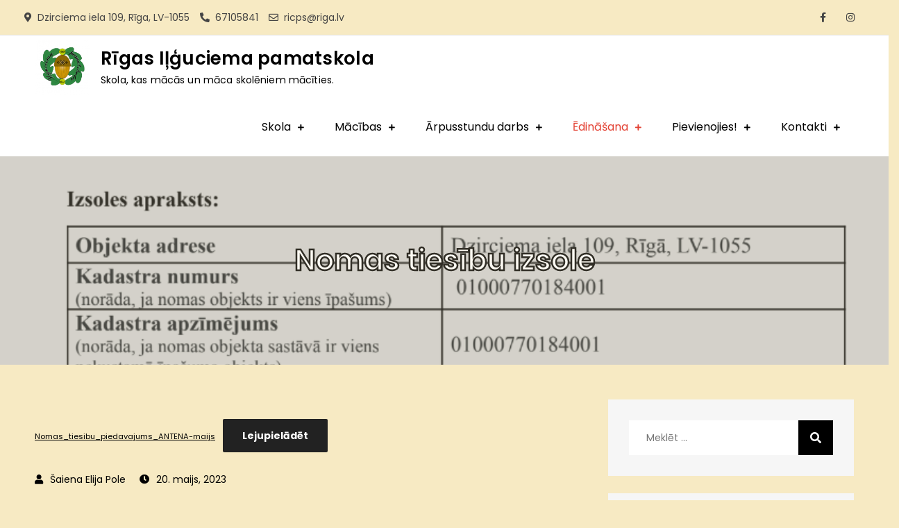

--- FILE ---
content_type: text/html; charset=UTF-8
request_url: https://ricps.lv/nomas-tiesibu-izsole-rigas-ilguciema-pamatskola/
body_size: 10950
content:
<!DOCTYPE html> <html lang="lv-LV"><head>
	<meta charset="UTF-8">
	<meta name="viewport" content="width=device-width, initial-scale=1">
	<link rel="profile" href="https://gmpg.org/xfn/11">
			<link rel="pingback" href="https://ricps.lv/xmlrpc.php">
	
<title>Nomas tiesību izsole &#8211; Rīgas Iļģuciema pamatskola</title>
<meta name='robots' content='max-image-preview:large' />
<link rel='dns-prefetch' href='//stats.wp.com' />
<link rel='dns-prefetch' href='//fonts.googleapis.com' />
<link rel="alternate" type="application/rss+xml" title="Rīgas Iļģuciema pamatskola&raquo; Plūsma" href="https://ricps.lv/feed/" />
<link rel="alternate" type="application/rss+xml" title="Komentāru plūsma" href="https://ricps.lv/comments/feed/" />
<link rel="alternate" type="application/rss+xml" title="Rīgas Iļģuciema pamatskola &raquo; Nomas tiesību izsole plūsma" href="https://ricps.lv/nomas-tiesibu-izsole-rigas-ilguciema-pamatskola/feed/" />
<link rel="alternate" title="oEmbed (JSON)" type="application/json+oembed" href="https://ricps.lv/wp-json/oembed/1.0/embed?url=https%3A%2F%2Fricps.lv%2Fnomas-tiesibu-izsole-rigas-ilguciema-pamatskola%2F" />
<link rel="alternate" title="oEmbed (XML)" type="text/xml+oembed" href="https://ricps.lv/wp-json/oembed/1.0/embed?url=https%3A%2F%2Fricps.lv%2Fnomas-tiesibu-izsole-rigas-ilguciema-pamatskola%2F&#038;format=xml" />
<style id='wp-img-auto-sizes-contain-inline-css' type='text/css'>
img:is([sizes=auto i],[sizes^="auto," i]){contain-intrinsic-size:3000px 1500px}
/*# sourceURL=wp-img-auto-sizes-contain-inline-css */
</style>
<style id='wp-emoji-styles-inline-css' type='text/css'>

	img.wp-smiley, img.emoji {
		display: inline !important;
		border: none !important;
		box-shadow: none !important;
		height: 1em !important;
		width: 1em !important;
		margin: 0 0.07em !important;
		vertical-align: -0.1em !important;
		background: none !important;
		padding: 0 !important;
	}
/*# sourceURL=wp-emoji-styles-inline-css */
</style>
<style id='wp-block-library-inline-css' type='text/css'>
:root{--wp-block-synced-color:#7a00df;--wp-block-synced-color--rgb:122,0,223;--wp-bound-block-color:var(--wp-block-synced-color);--wp-editor-canvas-background:#ddd;--wp-admin-theme-color:#007cba;--wp-admin-theme-color--rgb:0,124,186;--wp-admin-theme-color-darker-10:#006ba1;--wp-admin-theme-color-darker-10--rgb:0,107,160.5;--wp-admin-theme-color-darker-20:#005a87;--wp-admin-theme-color-darker-20--rgb:0,90,135;--wp-admin-border-width-focus:2px}@media (min-resolution:192dpi){:root{--wp-admin-border-width-focus:1.5px}}.wp-element-button{cursor:pointer}:root .has-very-light-gray-background-color{background-color:#eee}:root .has-very-dark-gray-background-color{background-color:#313131}:root .has-very-light-gray-color{color:#eee}:root .has-very-dark-gray-color{color:#313131}:root .has-vivid-green-cyan-to-vivid-cyan-blue-gradient-background{background:linear-gradient(135deg,#00d084,#0693e3)}:root .has-purple-crush-gradient-background{background:linear-gradient(135deg,#34e2e4,#4721fb 50%,#ab1dfe)}:root .has-hazy-dawn-gradient-background{background:linear-gradient(135deg,#faaca8,#dad0ec)}:root .has-subdued-olive-gradient-background{background:linear-gradient(135deg,#fafae1,#67a671)}:root .has-atomic-cream-gradient-background{background:linear-gradient(135deg,#fdd79a,#004a59)}:root .has-nightshade-gradient-background{background:linear-gradient(135deg,#330968,#31cdcf)}:root .has-midnight-gradient-background{background:linear-gradient(135deg,#020381,#2874fc)}:root{--wp--preset--font-size--normal:16px;--wp--preset--font-size--huge:42px}.has-regular-font-size{font-size:1em}.has-larger-font-size{font-size:2.625em}.has-normal-font-size{font-size:var(--wp--preset--font-size--normal)}.has-huge-font-size{font-size:var(--wp--preset--font-size--huge)}.has-text-align-center{text-align:center}.has-text-align-left{text-align:left}.has-text-align-right{text-align:right}.has-fit-text{white-space:nowrap!important}#end-resizable-editor-section{display:none}.aligncenter{clear:both}.items-justified-left{justify-content:flex-start}.items-justified-center{justify-content:center}.items-justified-right{justify-content:flex-end}.items-justified-space-between{justify-content:space-between}.screen-reader-text{border:0;clip-path:inset(50%);height:1px;margin:-1px;overflow:hidden;padding:0;position:absolute;width:1px;word-wrap:normal!important}.screen-reader-text:focus{background-color:#ddd;clip-path:none;color:#444;display:block;font-size:1em;height:auto;left:5px;line-height:normal;padding:15px 23px 14px;text-decoration:none;top:5px;width:auto;z-index:100000}html :where(.has-border-color){border-style:solid}html :where([style*=border-top-color]){border-top-style:solid}html :where([style*=border-right-color]){border-right-style:solid}html :where([style*=border-bottom-color]){border-bottom-style:solid}html :where([style*=border-left-color]){border-left-style:solid}html :where([style*=border-width]){border-style:solid}html :where([style*=border-top-width]){border-top-style:solid}html :where([style*=border-right-width]){border-right-style:solid}html :where([style*=border-bottom-width]){border-bottom-style:solid}html :where([style*=border-left-width]){border-left-style:solid}html :where(img[class*=wp-image-]){height:auto;max-width:100%}:where(figure){margin:0 0 1em}html :where(.is-position-sticky){--wp-admin--admin-bar--position-offset:var(--wp-admin--admin-bar--height,0px)}@media screen and (max-width:600px){html :where(.is-position-sticky){--wp-admin--admin-bar--position-offset:0px}}

/*# sourceURL=wp-block-library-inline-css */
</style><style id='wp-block-file-inline-css' type='text/css'>
.wp-block-file{box-sizing:border-box}.wp-block-file:not(.wp-element-button){font-size:.8em}.wp-block-file.aligncenter{text-align:center}.wp-block-file.alignright{text-align:right}.wp-block-file *+.wp-block-file__button{margin-left:.75em}:where(.wp-block-file){margin-bottom:1.5em}.wp-block-file__embed{margin-bottom:1em}:where(.wp-block-file__button){border-radius:2em;display:inline-block;padding:.5em 1em}:where(.wp-block-file__button):where(a):active,:where(.wp-block-file__button):where(a):focus,:where(.wp-block-file__button):where(a):hover,:where(.wp-block-file__button):where(a):visited{box-shadow:none;color:#fff;opacity:.85;text-decoration:none}
/*# sourceURL=https://ricps.lv/wp-includes/blocks/file/style.min.css */
</style>
<style id='global-styles-inline-css' type='text/css'>
:root{--wp--preset--aspect-ratio--square: 1;--wp--preset--aspect-ratio--4-3: 4/3;--wp--preset--aspect-ratio--3-4: 3/4;--wp--preset--aspect-ratio--3-2: 3/2;--wp--preset--aspect-ratio--2-3: 2/3;--wp--preset--aspect-ratio--16-9: 16/9;--wp--preset--aspect-ratio--9-16: 9/16;--wp--preset--color--black: #000000;--wp--preset--color--cyan-bluish-gray: #abb8c3;--wp--preset--color--white: #ffffff;--wp--preset--color--pale-pink: #f78da7;--wp--preset--color--vivid-red: #cf2e2e;--wp--preset--color--luminous-vivid-orange: #ff6900;--wp--preset--color--luminous-vivid-amber: #fcb900;--wp--preset--color--light-green-cyan: #7bdcb5;--wp--preset--color--vivid-green-cyan: #00d084;--wp--preset--color--pale-cyan-blue: #8ed1fc;--wp--preset--color--vivid-cyan-blue: #0693e3;--wp--preset--color--vivid-purple: #9b51e0;--wp--preset--color--tan: #E6DBAD;--wp--preset--color--yellow: #FDE64B;--wp--preset--color--orange: #ED7014;--wp--preset--color--red: #D0312D;--wp--preset--color--pink: #b565a7;--wp--preset--color--purple: #A32CC4;--wp--preset--color--blue: #3A43BA;--wp--preset--color--green: #3BB143;--wp--preset--color--brown: #231709;--wp--preset--color--grey: #6C626D;--wp--preset--gradient--vivid-cyan-blue-to-vivid-purple: linear-gradient(135deg,rgb(6,147,227) 0%,rgb(155,81,224) 100%);--wp--preset--gradient--light-green-cyan-to-vivid-green-cyan: linear-gradient(135deg,rgb(122,220,180) 0%,rgb(0,208,130) 100%);--wp--preset--gradient--luminous-vivid-amber-to-luminous-vivid-orange: linear-gradient(135deg,rgb(252,185,0) 0%,rgb(255,105,0) 100%);--wp--preset--gradient--luminous-vivid-orange-to-vivid-red: linear-gradient(135deg,rgb(255,105,0) 0%,rgb(207,46,46) 100%);--wp--preset--gradient--very-light-gray-to-cyan-bluish-gray: linear-gradient(135deg,rgb(238,238,238) 0%,rgb(169,184,195) 100%);--wp--preset--gradient--cool-to-warm-spectrum: linear-gradient(135deg,rgb(74,234,220) 0%,rgb(151,120,209) 20%,rgb(207,42,186) 40%,rgb(238,44,130) 60%,rgb(251,105,98) 80%,rgb(254,248,76) 100%);--wp--preset--gradient--blush-light-purple: linear-gradient(135deg,rgb(255,206,236) 0%,rgb(152,150,240) 100%);--wp--preset--gradient--blush-bordeaux: linear-gradient(135deg,rgb(254,205,165) 0%,rgb(254,45,45) 50%,rgb(107,0,62) 100%);--wp--preset--gradient--luminous-dusk: linear-gradient(135deg,rgb(255,203,112) 0%,rgb(199,81,192) 50%,rgb(65,88,208) 100%);--wp--preset--gradient--pale-ocean: linear-gradient(135deg,rgb(255,245,203) 0%,rgb(182,227,212) 50%,rgb(51,167,181) 100%);--wp--preset--gradient--electric-grass: linear-gradient(135deg,rgb(202,248,128) 0%,rgb(113,206,126) 100%);--wp--preset--gradient--midnight: linear-gradient(135deg,rgb(2,3,129) 0%,rgb(40,116,252) 100%);--wp--preset--font-size--small: 12px;--wp--preset--font-size--medium: 20px;--wp--preset--font-size--large: 36px;--wp--preset--font-size--x-large: 42px;--wp--preset--font-size--regular: 16px;--wp--preset--font-size--larger: 36px;--wp--preset--font-size--huge: 48px;--wp--preset--spacing--20: 0.44rem;--wp--preset--spacing--30: 0.67rem;--wp--preset--spacing--40: 1rem;--wp--preset--spacing--50: 1.5rem;--wp--preset--spacing--60: 2.25rem;--wp--preset--spacing--70: 3.38rem;--wp--preset--spacing--80: 5.06rem;--wp--preset--shadow--natural: 6px 6px 9px rgba(0, 0, 0, 0.2);--wp--preset--shadow--deep: 12px 12px 50px rgba(0, 0, 0, 0.4);--wp--preset--shadow--sharp: 6px 6px 0px rgba(0, 0, 0, 0.2);--wp--preset--shadow--outlined: 6px 6px 0px -3px rgb(255, 255, 255), 6px 6px rgb(0, 0, 0);--wp--preset--shadow--crisp: 6px 6px 0px rgb(0, 0, 0);}:where(.is-layout-flex){gap: 0.5em;}:where(.is-layout-grid){gap: 0.5em;}body .is-layout-flex{display: flex;}.is-layout-flex{flex-wrap: wrap;align-items: center;}.is-layout-flex > :is(*, div){margin: 0;}body .is-layout-grid{display: grid;}.is-layout-grid > :is(*, div){margin: 0;}:where(.wp-block-columns.is-layout-flex){gap: 2em;}:where(.wp-block-columns.is-layout-grid){gap: 2em;}:where(.wp-block-post-template.is-layout-flex){gap: 1.25em;}:where(.wp-block-post-template.is-layout-grid){gap: 1.25em;}.has-black-color{color: var(--wp--preset--color--black) !important;}.has-cyan-bluish-gray-color{color: var(--wp--preset--color--cyan-bluish-gray) !important;}.has-white-color{color: var(--wp--preset--color--white) !important;}.has-pale-pink-color{color: var(--wp--preset--color--pale-pink) !important;}.has-vivid-red-color{color: var(--wp--preset--color--vivid-red) !important;}.has-luminous-vivid-orange-color{color: var(--wp--preset--color--luminous-vivid-orange) !important;}.has-luminous-vivid-amber-color{color: var(--wp--preset--color--luminous-vivid-amber) !important;}.has-light-green-cyan-color{color: var(--wp--preset--color--light-green-cyan) !important;}.has-vivid-green-cyan-color{color: var(--wp--preset--color--vivid-green-cyan) !important;}.has-pale-cyan-blue-color{color: var(--wp--preset--color--pale-cyan-blue) !important;}.has-vivid-cyan-blue-color{color: var(--wp--preset--color--vivid-cyan-blue) !important;}.has-vivid-purple-color{color: var(--wp--preset--color--vivid-purple) !important;}.has-black-background-color{background-color: var(--wp--preset--color--black) !important;}.has-cyan-bluish-gray-background-color{background-color: var(--wp--preset--color--cyan-bluish-gray) !important;}.has-white-background-color{background-color: var(--wp--preset--color--white) !important;}.has-pale-pink-background-color{background-color: var(--wp--preset--color--pale-pink) !important;}.has-vivid-red-background-color{background-color: var(--wp--preset--color--vivid-red) !important;}.has-luminous-vivid-orange-background-color{background-color: var(--wp--preset--color--luminous-vivid-orange) !important;}.has-luminous-vivid-amber-background-color{background-color: var(--wp--preset--color--luminous-vivid-amber) !important;}.has-light-green-cyan-background-color{background-color: var(--wp--preset--color--light-green-cyan) !important;}.has-vivid-green-cyan-background-color{background-color: var(--wp--preset--color--vivid-green-cyan) !important;}.has-pale-cyan-blue-background-color{background-color: var(--wp--preset--color--pale-cyan-blue) !important;}.has-vivid-cyan-blue-background-color{background-color: var(--wp--preset--color--vivid-cyan-blue) !important;}.has-vivid-purple-background-color{background-color: var(--wp--preset--color--vivid-purple) !important;}.has-black-border-color{border-color: var(--wp--preset--color--black) !important;}.has-cyan-bluish-gray-border-color{border-color: var(--wp--preset--color--cyan-bluish-gray) !important;}.has-white-border-color{border-color: var(--wp--preset--color--white) !important;}.has-pale-pink-border-color{border-color: var(--wp--preset--color--pale-pink) !important;}.has-vivid-red-border-color{border-color: var(--wp--preset--color--vivid-red) !important;}.has-luminous-vivid-orange-border-color{border-color: var(--wp--preset--color--luminous-vivid-orange) !important;}.has-luminous-vivid-amber-border-color{border-color: var(--wp--preset--color--luminous-vivid-amber) !important;}.has-light-green-cyan-border-color{border-color: var(--wp--preset--color--light-green-cyan) !important;}.has-vivid-green-cyan-border-color{border-color: var(--wp--preset--color--vivid-green-cyan) !important;}.has-pale-cyan-blue-border-color{border-color: var(--wp--preset--color--pale-cyan-blue) !important;}.has-vivid-cyan-blue-border-color{border-color: var(--wp--preset--color--vivid-cyan-blue) !important;}.has-vivid-purple-border-color{border-color: var(--wp--preset--color--vivid-purple) !important;}.has-vivid-cyan-blue-to-vivid-purple-gradient-background{background: var(--wp--preset--gradient--vivid-cyan-blue-to-vivid-purple) !important;}.has-light-green-cyan-to-vivid-green-cyan-gradient-background{background: var(--wp--preset--gradient--light-green-cyan-to-vivid-green-cyan) !important;}.has-luminous-vivid-amber-to-luminous-vivid-orange-gradient-background{background: var(--wp--preset--gradient--luminous-vivid-amber-to-luminous-vivid-orange) !important;}.has-luminous-vivid-orange-to-vivid-red-gradient-background{background: var(--wp--preset--gradient--luminous-vivid-orange-to-vivid-red) !important;}.has-very-light-gray-to-cyan-bluish-gray-gradient-background{background: var(--wp--preset--gradient--very-light-gray-to-cyan-bluish-gray) !important;}.has-cool-to-warm-spectrum-gradient-background{background: var(--wp--preset--gradient--cool-to-warm-spectrum) !important;}.has-blush-light-purple-gradient-background{background: var(--wp--preset--gradient--blush-light-purple) !important;}.has-blush-bordeaux-gradient-background{background: var(--wp--preset--gradient--blush-bordeaux) !important;}.has-luminous-dusk-gradient-background{background: var(--wp--preset--gradient--luminous-dusk) !important;}.has-pale-ocean-gradient-background{background: var(--wp--preset--gradient--pale-ocean) !important;}.has-electric-grass-gradient-background{background: var(--wp--preset--gradient--electric-grass) !important;}.has-midnight-gradient-background{background: var(--wp--preset--gradient--midnight) !important;}.has-small-font-size{font-size: var(--wp--preset--font-size--small) !important;}.has-medium-font-size{font-size: var(--wp--preset--font-size--medium) !important;}.has-large-font-size{font-size: var(--wp--preset--font-size--large) !important;}.has-x-large-font-size{font-size: var(--wp--preset--font-size--x-large) !important;}
/*# sourceURL=global-styles-inline-css */
</style>

<style id='classic-theme-styles-inline-css' type='text/css'>
/*! This file is auto-generated */
.wp-block-button__link{color:#fff;background-color:#32373c;border-radius:9999px;box-shadow:none;text-decoration:none;padding:calc(.667em + 2px) calc(1.333em + 2px);font-size:1.125em}.wp-block-file__button{background:#32373c;color:#fff;text-decoration:none}
/*# sourceURL=/wp-includes/css/classic-themes.min.css */
</style>
<link rel='stylesheet' id='blog-story-google-fonts-css' href='https://fonts.googleapis.com/css?family=Poppins%3A400%2C600%2C700&#038;subset=latin%2Clatin-ext' type='text/css' media='all' />
<link rel='stylesheet' id='fontawesome-all-css' href='https://ricps.lv/wp-content/themes/blog-story/assets/css/all.min.css?ver=4.7.0' type='text/css' media='all' />
<link rel='stylesheet' id='blog-story-blocks-css' href='https://ricps.lv/wp-content/themes/blog-story/assets/css/blocks.min.css?ver=6.9' type='text/css' media='all' />
<link rel='stylesheet' id='blog-story-style-css' href='https://ricps.lv/wp-content/themes/blog-story/style.css?ver=6.9' type='text/css' media='all' />
<style id='blog-story-style-inline-css' type='text/css'>
.site-title a,
		.site-description {
			color: #000000}


		button,
		input[type="button"],
		input[type="reset"],
		input[type="submit"],
		.menu-toggle:hover,
		.menu-toggle:focus,
		.pagination .page-numbers.current,
		.pagination .page-numbers:hover,
		.pagination .page-numbers:focus,
		.tags-links a,
		.reply a,
		.btn,
		.slick-prev,
		.slick-next,
		.slick-dots li button:hover,
		.slick-dots li.slick-active button,
		.widget_tag_cloud .tagcloud a,
		#colophon .widget_search form.search-form button.search-submit,
		.backtotop {
		    background-color: #000000;
		}

		.logged-in-as a:hover,
		.logged-in-as a:focus,
		a,
		.main-navigation ul.nav-menu > li:hover > a,
		.main-navigation ul.nav-menu > li.focus > a,
		.main-navigation ul.nav-menu .current_page_item > a,
		.main-navigation ul.nav-menu .current-menu-item > a,
		.main-navigation ul.nav-menu .current_page_ancestor > a,
		.main-navigation ul.nav-menu .current-menu-ancestor > a,
		.post-navigation a:hover, 
		.posts-navigation a:hover,
		.post-navigation a:focus, 
		.posts-navigation a:focus,
		.pagination .page-numbers,
		.pagination .page-numbers.dots:hover,
		.pagination .page-numbers.dots:focus,
		.pagination .page-numbers.prev,
		.pagination .page-numbers.next,
		#secondary a:hover,
		#secondary a:focus,
		#secondary ul li a:hover,
		#secondary ul li a:focus,
		.page-header small,
		.post-categories a,
		.cat-links:before,
		.entry-meta a:hover,
		.entry-meta a:focus,
		.comment-meta .url:hover,
		.comment-meta .url:focus,
		.comment-metadata a:hover,
		.comment-metadata a:focus,
		.comment-metadata a:hover time,
		.comment-metadata a:focus time,
		.entry-title a:hover,
		.entry-title a:focus,
		#colophon a:hover,
		#colophon a:focus {
		    color: #000000;
		}

		button,
		input[type="button"],
		input[type="reset"],
		input[type="submit"],
		.widget_search form.search-form input[type="search"]:focus,
		.tags-links a,
		.reply a,
		.btn {
		    border-color: #000000;
		}

		@media screen and (min-width: 1024px) {
			.main-navigation ul.nav-menu .current_page_item > a, 
		    .main-navigation ul.nav-menu .current-menu-item > a, 
		    .main-navigation ul.nav-menu .current_page_ancestor > a, 
		    .main-navigation ul.nav-menu .current-menu-ancestor > a,
		    .main-navigation ul.nav-menu > li:hover > a, 
		    .main-navigation ul.nav-menu > li.focus > a {
		        color: #000000;
		    }

		    .main-navigation ul ul li:hover > a,
    		.main-navigation ul ul li.focus > a {
		        background-color: #000000;
		    }
		}
		
/*# sourceURL=blog-story-style-inline-css */
</style>
<link rel='stylesheet' id='wpzoom-social-icons-socicon-css' href='https://ricps.lv/wp-content/plugins/social-icons-widget-by-wpzoom/assets/css/wpzoom-socicon.css?ver=1766151861' type='text/css' media='all' />
<link rel='stylesheet' id='wpzoom-social-icons-genericons-css' href='https://ricps.lv/wp-content/plugins/social-icons-widget-by-wpzoom/assets/css/genericons.css?ver=1766151861' type='text/css' media='all' />
<link rel='stylesheet' id='wpzoom-social-icons-academicons-css' href='https://ricps.lv/wp-content/plugins/social-icons-widget-by-wpzoom/assets/css/academicons.min.css?ver=1766151861' type='text/css' media='all' />
<link rel='stylesheet' id='wpzoom-social-icons-font-awesome-3-css' href='https://ricps.lv/wp-content/plugins/social-icons-widget-by-wpzoom/assets/css/font-awesome-3.min.css?ver=1766151861' type='text/css' media='all' />
<link rel='stylesheet' id='dashicons-css' href='https://ricps.lv/wp-includes/css/dashicons.min.css?ver=6.9' type='text/css' media='all' />
<link rel='stylesheet' id='wpzoom-social-icons-styles-css' href='https://ricps.lv/wp-content/plugins/social-icons-widget-by-wpzoom/assets/css/wpzoom-social-icons-styles.css?ver=1766151861' type='text/css' media='all' />
<link rel='preload' as='font'  id='wpzoom-social-icons-font-academicons-woff2-css' href='https://ricps.lv/wp-content/plugins/social-icons-widget-by-wpzoom/assets/font/academicons.woff2?v=1.9.2'  type='font/woff2' crossorigin />
<link rel='preload' as='font'  id='wpzoom-social-icons-font-fontawesome-3-woff2-css' href='https://ricps.lv/wp-content/plugins/social-icons-widget-by-wpzoom/assets/font/fontawesome-webfont.woff2?v=4.7.0'  type='font/woff2' crossorigin />
<link rel='preload' as='font'  id='wpzoom-social-icons-font-genericons-woff-css' href='https://ricps.lv/wp-content/plugins/social-icons-widget-by-wpzoom/assets/font/Genericons.woff'  type='font/woff' crossorigin />
<link rel='preload' as='font'  id='wpzoom-social-icons-font-socicon-woff2-css' href='https://ricps.lv/wp-content/plugins/social-icons-widget-by-wpzoom/assets/font/socicon.woff2?v=4.5.3'  type='font/woff2' crossorigin />
<script type="text/javascript" src="https://ricps.lv/wp-includes/js/jquery/jquery.min.js?ver=3.7.1" id="jquery-core-js"></script>
<script type="text/javascript" src="https://ricps.lv/wp-includes/js/jquery/jquery-migrate.min.js?ver=3.4.1" id="jquery-migrate-js"></script>
<link rel="https://api.w.org/" href="https://ricps.lv/wp-json/" /><link rel="alternate" title="JSON" type="application/json" href="https://ricps.lv/wp-json/wp/v2/posts/2813" /><link rel="EditURI" type="application/rsd+xml" title="RSD" href="https://ricps.lv/xmlrpc.php?rsd" />
<meta name="generator" content="WordPress 6.9" />
<link rel="canonical" href="https://ricps.lv/nomas-tiesibu-izsole-rigas-ilguciema-pamatskola/" />
<link rel='shortlink' href='https://ricps.lv/?p=2813' />
	<style>img#wpstats{display:none}</style>
		<link rel="pingback" href="https://ricps.lv/xmlrpc.php"><style type="text/css" id="custom-background-css">
body.custom-background { background-color: #f7eac3; }
</style>
	<link rel="icon" href="https://ricps.lv/wp-content/uploads/2025/11/cropped-cropped-ricps_logo-32x32.png" sizes="32x32" />
<link rel="icon" href="https://ricps.lv/wp-content/uploads/2025/11/cropped-cropped-ricps_logo-192x192.png" sizes="192x192" />
<link rel="apple-touch-icon" href="https://ricps.lv/wp-content/uploads/2025/11/cropped-cropped-ricps_logo-180x180.png" />
<meta name="msapplication-TileImage" content="https://ricps.lv/wp-content/uploads/2025/11/cropped-cropped-ricps_logo-270x270.png" />
		<style type="text/css" id="wp-custom-css">
			.entry-title a {font-weight: bold}

#page-site-header .page-title {
	font-size: 3em;
	-webkit-text-stroke: 2.5px black; /* width and color */
}

/* #page-site-header {opacity:1;} */

body:not(.home) #page-site-header {
	opacity:0.8;
}

/* body.page .site .site-content .header-image-enable {opacity:0.5;} */

.pindent { text-indent: 40px; }

#menu-item-1615 > a, #menu-item-4339 > a {
	color: #E34234;
}
		</style>
		</head>

<body class="wp-singular post-template-default single single-post postid-2813 single-format-standard custom-background wp-custom-logo wp-theme-blog-story group-blog right-sidebar">

<div id="page" class="site"><a class="skip-link screen-reader-text" href="#content">Skip to content</a>    
            <div id="top-bar" class="top-bar-widgets col-2">
                <div class="wrapper">
                                            
                        <div class="widget widget_address_block">
                            <ul>
                                <li><i class="fas fa-map-marker-alt"></i><span>Dzirciema iela 109, Rīga, LV-1055</span></li><li><a href="tel: 67105841"><i class="fas fa-phone-alt"></i><span>67105841</span></a></li><li><a href="mailto:ricps@riga.lv"><i class="far fa-envelope"></i><span>ricps@riga.lv</span></a></li>                            </ul>
                        </div><!-- .widget_address_block -->
                                            <div class="widget widget_social_icons">
                           <div class="social-icons"><ul><li><a href="https://www.facebook.com/rigasilguciemapamatskola" target="_blank"></a></li><li><a href="https://www.instagram.com/rigasilguciemapamatskola/" target="_blank"></a></li></ul></div>                        </div><!-- .widget_social_icons -->
                                    </div><!-- .wrapper -->
            </div><!-- #top-bar -->
        		<header id="masthead" class="site-header" role="banner">    <div class="wrapper">
        <div class="site-branding">
            <div class="site-logo">
                                    <a href="https://ricps.lv/" class="custom-logo-link" rel="home"><img width="300" height="300" src="https://ricps.lv/wp-content/uploads/2025/11/cropped-ricps_logo.png" class="custom-logo" alt="Skolas ģērbonis" decoding="async" fetchpriority="high" srcset="https://ricps.lv/wp-content/uploads/2025/11/cropped-ricps_logo.png 300w, https://ricps.lv/wp-content/uploads/2025/11/cropped-ricps_logo-150x150.png 150w" sizes="(max-width: 300px) 100vw, 300px" /></a>                            </div><!-- .site-logo -->

            <div id="site-identity">
                <h1 class="site-title">
                    <a href="https://ricps.lv/" rel="home">  Rīgas Iļģuciema pamatskola</a>
                </h1>

                                    <p class="site-description">Skola, kas mācās un māca skolēniem mācīties.</p>
                            </div><!-- #site-identity -->
        </div> <!-- .site-branding -->

        <nav id="site-navigation" class="main-navigation" role="navigation" aria-label="Primary Menu">
            <button type="button" class="menu-toggle">
                <span class="icon-bar"></span>
                <span class="icon-bar"></span>
                <span class="icon-bar"></span>
            </button>

            <div class="menu-primary-container"><ul id="primary-menu" class="nav-menu"><li id="menu-item-1280" class="menu-item menu-item-type-custom menu-item-object-custom menu-item-has-children menu-item-1280"><a href="/skolas-misija-vizija-vertibas/">Skola</a>
<ul class="sub-menu">
	<li id="menu-item-1096" class="menu-item menu-item-type-post_type menu-item-object-page menu-item-1096"><a href="https://ricps.lv/skolas-misija-vizija-vertibas/">Misija, vīzija, vērtības</a></li>
	<li id="menu-item-1180" class="menu-item menu-item-type-post_type menu-item-object-page menu-item-1180"><a href="https://ricps.lv/izglitibas-programmas/">Izglītības programmas</a></li>
	<li id="menu-item-190" class="menu-item menu-item-type-post_type menu-item-object-page menu-item-has-children menu-item-190"><a href="https://ricps.lv/dokumentacija/">Dokumentācija</a>
	<ul class="sub-menu">
		<li id="menu-item-867" class="menu-item menu-item-type-post_type menu-item-object-page menu-item-867"><a href="https://ricps.lv/iesniegumi/">Iesniegumu veidlapas</a></li>
	</ul>
</li>
	<li id="menu-item-1203" class="menu-item menu-item-type-post_type menu-item-object-page menu-item-1203"><a href="https://ricps.lv/skolas-gerbonis-un-himna/">Skolas ģerbonis un himna</a></li>
	<li id="menu-item-780" class="menu-item menu-item-type-post_type menu-item-object-page menu-item-780"><a href="https://ricps.lv/par-skolu/">Vēsture</a></li>
	<li id="menu-item-4242" class="menu-item menu-item-type-post_type menu-item-object-page menu-item-has-children menu-item-4242"><a href="https://ricps.lv/skolas-biblioteka/">Bibliotēka</a>
	<ul class="sub-menu">
		<li id="menu-item-4252" class="menu-item menu-item-type-custom menu-item-object-custom menu-item-4252"><a href="https://ricps.lv/wp-content/uploads/2025/12/bibliotekas_noteikumi.pdf">Bibliotēkas lietošanas noteikumi</a></li>
		<li id="menu-item-4253" class="menu-item menu-item-type-custom menu-item-object-custom menu-item-4253"><a href="https://ricps.lv/wp-content/uploads/2025/12/macibu_gramatu_saraksts.pdf">Mācību grāmatu saraksts</a></li>
	</ul>
</li>
	<li id="menu-item-1927" class="menu-item menu-item-type-post_type menu-item-object-page menu-item-1927"><a href="https://ricps.lv/lepojamies/">Lepojamies</a></li>
</ul>
</li>
<li id="menu-item-862" class="menu-item menu-item-type-custom menu-item-object-custom menu-item-has-children menu-item-862"><a href="/klasu-audzinataji">Mācības</a>
<ul class="sub-menu">
	<li id="menu-item-832" class="menu-item menu-item-type-post_type menu-item-object-page menu-item-832"><a href="https://ricps.lv/stundu-laiki/">Mācību stundu laiki</a></li>
	<li id="menu-item-1526" class="menu-item menu-item-type-post_type menu-item-object-page menu-item-1526"><a href="https://ricps.lv/klasu-audzinataji/">Klašu audzinātāji</a></li>
	<li id="menu-item-853" class="menu-item menu-item-type-post_type menu-item-object-page menu-item-853"><a href="https://ricps.lv/valsts-parbaudes-darbi/">Valsts pārbaudes darbi</a></li>
	<li id="menu-item-4304" class="menu-item menu-item-type-post_type menu-item-object-page menu-item-4304"><a href="https://ricps.lv/vienota-skola/">Vienota skola</a></li>
</ul>
</li>
<li id="menu-item-843" class="menu-item menu-item-type-custom menu-item-object-custom menu-item-has-children menu-item-843"><a href="/pagarinatas-dienas-grupas/">Ārpusstundu darbs</a>
<ul class="sub-menu">
	<li id="menu-item-265" class="menu-item menu-item-type-post_type menu-item-object-page menu-item-265"><a href="https://ricps.lv/pagarinatas-dienas-grupas/">Pagarinātās dienas grupas</a></li>
	<li id="menu-item-264" class="menu-item menu-item-type-post_type menu-item-object-page menu-item-264"><a href="https://ricps.lv/interesu-izglitiba/">Interešu izglītība</a></li>
	<li id="menu-item-4198" class="menu-item menu-item-type-post_type menu-item-object-page menu-item-4198"><a href="https://ricps.lv/skolenu-pasparvalde/">Skolēnu pašpārvalde</a></li>
	<li id="menu-item-407" class="menu-item menu-item-type-post_type menu-item-object-page menu-item-has-children menu-item-407"><a href="https://ricps.lv/karjeras-izglitiba/">Karjeras izglītība</a>
	<ul class="sub-menu">
		<li id="menu-item-1294" class="menu-item menu-item-type-post_type menu-item-object-page menu-item-1294"><a href="https://ricps.lv/karjeras-izglitiba/">Karjeras izglītība</a></li>
		<li id="menu-item-856" class="menu-item menu-item-type-post_type menu-item-object-page menu-item-856"><a href="https://ricps.lv/karjeras-izglitibas-programma-1-9-klasei/">Karjeras izglītības programma 1.‑9. klasei.</a></li>
		<li id="menu-item-3473" class="menu-item menu-item-type-post_type menu-item-object-page menu-item-3473"><a href="https://ricps.lv/karjeras-izglitibas-pasakumi-musu-skola/">Karjeras izglītības pasākumi mūsu skolā</a></li>
		<li id="menu-item-857" class="menu-item menu-item-type-custom menu-item-object-custom menu-item-has-children menu-item-857"><a target="_blank" href="https://ricps.lv/wp-content/uploads/2024/11/Projekts-karjera24_25.pdf">Projekts 9. klasei &#8220;Mans karjeras plāns&#8221;</a>
		<ul class="sub-menu">
			<li id="menu-item-2697" class="menu-item menu-item-type-custom menu-item-object-custom menu-item-2697"><a href="/wp-content/uploads/2023/01/Karjeras-projekta-titullapa.docx">Karjeras projekta titullapas paraugs</a></li>
		</ul>
</li>
	</ul>
</li>
	<li id="menu-item-4167" class="menu-item menu-item-type-post_type menu-item-object-page menu-item-4167"><a href="https://ricps.lv/tradicijas/">Skolas tradīcijas</a></li>
	<li id="menu-item-1175" class="menu-item menu-item-type-custom menu-item-object-custom menu-item-has-children menu-item-1175"><a href="/projekti-sobrid/">Dalība projektos</a>
	<ul class="sub-menu">
		<li id="menu-item-1137" class="menu-item menu-item-type-post_type menu-item-object-page menu-item-1137"><a href="https://ricps.lv/projekti-sobrid/">Šobrīd</a></li>
		<li id="menu-item-1138" class="menu-item menu-item-type-post_type menu-item-object-page menu-item-1138"><a href="https://ricps.lv/projekti-ieprieks/">Agrāk</a></li>
	</ul>
</li>
	<li id="menu-item-4127" class="menu-item menu-item-type-post_type menu-item-object-page menu-item-4127"><a href="https://ricps.lv/nometnes/">Nometnes</a></li>
</ul>
</li>
<li id="menu-item-1615" class="menu-item menu-item-type-post_type menu-item-object-page menu-item-has-children menu-item-1615"><a href="https://ricps.lv/edinasana/">Ēdināšana</a>
<ul class="sub-menu">
	<li id="menu-item-4339" class="menu-item menu-item-type-post_type menu-item-object-post menu-item-4339"><a href="https://ricps.lv/jauna-launagu-samaksas-kartiba/">Jauna launagu samaksas kārtība</a></li>
	<li id="menu-item-3715" class="menu-item menu-item-type-post_type menu-item-object-page menu-item-3715"><a href="https://ricps.lv/edinasanas-ligumu-slegsana/">Ēdināšanas līgumu slēgšana</a></li>
</ul>
</li>
<li id="menu-item-1166" class="menu-item menu-item-type-custom menu-item-object-custom menu-item-has-children menu-item-1166"><a href="/uznem-skolenus/">Pievienojies!</a>
<ul class="sub-menu">
	<li id="menu-item-788" class="menu-item menu-item-type-post_type menu-item-object-page menu-item-788"><a href="https://ricps.lv/uznem-skolenus/">Uzņemam skolēnus</a></li>
	<li id="menu-item-4292" class="menu-item menu-item-type-post_type menu-item-object-post menu-item-4292"><a href="https://ricps.lv/informacija-toposo-pirmklasnieku-vecakiem/">Informācija topošo pirmklasnieku vecākiem</a></li>
	<li id="menu-item-2139" class="menu-item menu-item-type-post_type menu-item-object-page menu-item-2139"><a href="https://ricps.lv/pievienojies-mums/">Aicinām darbā</a></li>
</ul>
</li>
<li id="menu-item-98" class="menu-item menu-item-type-post_type menu-item-object-page menu-item-has-children menu-item-98"><a href="https://ricps.lv/kontakti/">Kontakti</a>
<ul class="sub-menu">
	<li id="menu-item-812" class="menu-item menu-item-type-post_type menu-item-object-page menu-item-812"><a href="https://ricps.lv/kontakti/">Kontaktinformācija</a></li>
	<li id="menu-item-1449" class="menu-item menu-item-type-post_type menu-item-object-page menu-item-1449"><a href="https://ricps.lv/e-adrese/">E-adrese un e-paraksts</a></li>
</ul>
</li>
</ul></div>        </nav><!-- #site-navigation -->
    </div><!-- .wrapper -->
		</header> <!-- header ends here -->	<div id="content" class="site-content">
	
        <div id="page-site-header" class="header-image-enable page-title-enable" style="background-image: url('https://ricps.lv/wp-content/uploads/2023/05/Screenshot-2023-05-20-12.50.55-AM.png');">
            <div class="overlay"></div>
            <header class='page-header'>
                <div class="wrapper">
                    <h2 class="page-title">Nomas tiesību izsole</h2>                </div><!-- .wrapper -->
            </header>
        </div><!-- #page-site-header -->
        <div class= "wrapper section-gap">	<div id="primary" class="content-area">
		<main id="main" class="site-main" role="main">

		<article id="post-2813" class="post-2813 post type-post status-publish format-standard has-post-thumbnail hentry category-uncategorized">
	<div class="entry-content">
		
<div data-wp-interactive="core/file" class="wp-block-file"><object data-wp-bind--hidden="!state.hasPdfPreview" hidden class="wp-block-file__embed" data="https://ricps.lv/wp-content/uploads/2023/05/Nomas_tiesibu_piedavajums_ANTENA-maijs.pdf" type="application/pdf" style="width:100%;height:600px" aria-label="Iegult Nomas_tiesibu_piedavajums_ANTENA-maijs."></object><a id="wp-block-file--media-29a4bfdc-81e7-4b38-ad26-dc8a7b555b70" href="https://ricps.lv/wp-content/uploads/2023/05/Nomas_tiesibu_piedavajums_ANTENA-maijs.pdf">Nomas_tiesibu_piedavajums_ANTENA-maijs</a><a href="https://ricps.lv/wp-content/uploads/2023/05/Nomas_tiesibu_piedavajums_ANTENA-maijs.pdf" class="wp-block-file__button wp-element-button" download aria-describedby="wp-block-file--media-29a4bfdc-81e7-4b38-ad26-dc8a7b555b70">Lejupielādēt</a></div>
			</div><!-- .entry-content -->
			

	<div class="entry-meta">
		<span class="byline">By <span class="author vcard"><a href="https://ricps.lv/author/spole/" class="url" itemprop="url">Šaiena Elija Pole</a></span></span><span class="date"><a href="https://ricps.lv/nomas-tiesibu-izsole-rigas-ilguciema-pamatskola/" rel="bookmark"><time class="entry-date published updated" datetime="2023-05-20T00:52:55+03:00">20. maijs, 2023</time></a></span>	</div><!-- .entry-meta -->	
</article><!-- #post-## -->
	<nav class="navigation post-navigation" aria-label="Raksti">
		<h2 class="screen-reader-text">Ziņu izvēlne</h2>
		<div class="nav-links"><div class="nav-previous"><a href="https://ricps.lv/iestajparbaudijumi-rigas-gimnazijas-un-vidusskolas/" rel="prev">Iestājpārbaudījumi Rīgas ģimnāzijās un vidusskolās</a></div><div class="nav-next"><a href="https://ricps.lv/pirmklasnieku-vecakiem/" rel="next">Pirmklasnieku vecākiem!</a></div></div>
	</nav>
		</main><!-- #main -->
	</div><!-- #primary -->

	<aside id="secondary" class="widget-area" role="complementary">
		<aside id="search-2" class="widget widget_search">
<form role="search" method="get" class="search-form" action="https://ricps.lv/">
    <label>
        <span class="screen-reader-text">Meklēt:</span>
        <input type="search" class="search-field" placeholder="Meklēt ..." value="" name="s" title="Meklēt:" />
    </label>
    <button type="submit" class="search-submit" value="Meklēt"><i class="fas fa-search"></i></button>
</form></aside>
		<aside id="recent-posts-2" class="widget widget_recent_entries">
		<h2 class="widget-title">Jaunākās ziņas</h2>
		<ul>
											<li>
					<a href="https://ricps.lv/jauna-launagu-samaksas-kartiba/">Jauna launagu samaksas kārtība</a>
									</li>
											<li>
					<a href="https://ricps.lv/pedagogi-sanaksme-izverte-vienota-skola-pirmo-posmu-un-skolenu-adaptaciju-latviska-vide/">Pedagogi sanāksmē izvērtē &#8220;Vienota skola&#8221; pirmo posmu un skolēnu adaptāciju latviskā vidē</a>
									</li>
											<li>
					<a href="https://ricps.lv/informacija-toposo-pirmklasnieku-vecakiem/">Informācija topošo pirmklasnieku vecākiem</a>
									</li>
											<li>
					<a href="https://ricps.lv/izglitibas-nozares-projekts-skola-kopiena/">Izglītības nozares projekts &#8220;Skola – kopienā&#8221;</a>
									</li>
											<li>
					<a href="https://ricps.lv/stem-un-pilsoniskas-lidzdalibas-norises-plasakai-izglitibas-pieredzei-un-karjeras-izvelei/">STEM un pilsoniskās līdzdalības norises plašākai izglītības pieredzei un karjeras izvēlei</a>
									</li>
					</ul>

		</aside>	</aside><!-- #secondary -->
</div>		</div>
		<footer id="colophon" class="site-footer" role="contentinfo">
			    <div class="site-info">    
                <div class="wrapper">
            <span class="copy-right">© 2026 Rīgas Iļģuciema pamatskola</span>
        </div><!-- .wrapper --> 
    </div> <!-- .site-info -->
    
  		</footer><script type="speculationrules">
{"prefetch":[{"source":"document","where":{"and":[{"href_matches":"/*"},{"not":{"href_matches":["/wp-*.php","/wp-admin/*","/wp-content/uploads/*","/wp-content/*","/wp-content/plugins/*","/wp-content/themes/blog-story/*","/*\\?(.+)"]}},{"not":{"selector_matches":"a[rel~=\"nofollow\"]"}},{"not":{"selector_matches":".no-prefetch, .no-prefetch a"}}]},"eagerness":"conservative"}]}
</script>
<script type="importmap" id="wp-importmap">
{"imports":{"@wordpress/interactivity":"https://ricps.lv/wp-includes/js/dist/script-modules/interactivity/index.min.js?ver=8964710565a1d258501f"}}
</script>
<script type="module" src="https://ricps.lv/wp-includes/js/dist/script-modules/block-library/file/view.min.js?ver=f9665632b48682075277" id="@wordpress/block-library/file/view-js-module" fetchpriority="low" data-wp-router-options="{&quot;loadOnClientNavigation&quot;:true}"></script>
<link rel="modulepreload" href="https://ricps.lv/wp-includes/js/dist/script-modules/interactivity/index.min.js?ver=8964710565a1d258501f" id="@wordpress/interactivity-js-modulepreload" fetchpriority="low">
<script type="text/javascript" src="https://ricps.lv/wp-content/themes/blog-story/assets/js/navigation.min.js?ver=20151215" id="blog-story-navigation-js"></script>
<script type="text/javascript" src="https://ricps.lv/wp-content/themes/blog-story/assets/js/skip-link-focus-fix.min.js?ver=20151215" id="blog-story-skip-link-focus-fix-js"></script>
<script type="text/javascript" src="https://ricps.lv/wp-content/themes/blog-story/assets/js/custom.min.js?ver=20151215" id="blog-story-custom-js-js"></script>
<script type="text/javascript" src="https://ricps.lv/wp-content/plugins/social-icons-widget-by-wpzoom/assets/js/social-icons-widget-frontend.js?ver=1766151861" id="zoom-social-icons-widget-frontend-js"></script>
<script type="text/javascript" id="jetpack-stats-js-before">
/* <![CDATA[ */
_stq = window._stq || [];
_stq.push([ "view", JSON.parse("{\"v\":\"ext\",\"blog\":\"211466237\",\"post\":\"2813\",\"tz\":\"3\",\"srv\":\"ricps.lv\",\"j\":\"1:15.3.1\"}") ]);
_stq.push([ "clickTrackerInit", "211466237", "2813" ]);
//# sourceURL=jetpack-stats-js-before
/* ]]> */
</script>
<script type="text/javascript" src="https://stats.wp.com/e-202605.js" id="jetpack-stats-js" defer="defer" data-wp-strategy="defer"></script>
<script id="wp-emoji-settings" type="application/json">
{"baseUrl":"https://s.w.org/images/core/emoji/17.0.2/72x72/","ext":".png","svgUrl":"https://s.w.org/images/core/emoji/17.0.2/svg/","svgExt":".svg","source":{"concatemoji":"https://ricps.lv/wp-includes/js/wp-emoji-release.min.js?ver=6.9"}}
</script>
<script type="module">
/* <![CDATA[ */
/*! This file is auto-generated */
const a=JSON.parse(document.getElementById("wp-emoji-settings").textContent),o=(window._wpemojiSettings=a,"wpEmojiSettingsSupports"),s=["flag","emoji"];function i(e){try{var t={supportTests:e,timestamp:(new Date).valueOf()};sessionStorage.setItem(o,JSON.stringify(t))}catch(e){}}function c(e,t,n){e.clearRect(0,0,e.canvas.width,e.canvas.height),e.fillText(t,0,0);t=new Uint32Array(e.getImageData(0,0,e.canvas.width,e.canvas.height).data);e.clearRect(0,0,e.canvas.width,e.canvas.height),e.fillText(n,0,0);const a=new Uint32Array(e.getImageData(0,0,e.canvas.width,e.canvas.height).data);return t.every((e,t)=>e===a[t])}function p(e,t){e.clearRect(0,0,e.canvas.width,e.canvas.height),e.fillText(t,0,0);var n=e.getImageData(16,16,1,1);for(let e=0;e<n.data.length;e++)if(0!==n.data[e])return!1;return!0}function u(e,t,n,a){switch(t){case"flag":return n(e,"\ud83c\udff3\ufe0f\u200d\u26a7\ufe0f","\ud83c\udff3\ufe0f\u200b\u26a7\ufe0f")?!1:!n(e,"\ud83c\udde8\ud83c\uddf6","\ud83c\udde8\u200b\ud83c\uddf6")&&!n(e,"\ud83c\udff4\udb40\udc67\udb40\udc62\udb40\udc65\udb40\udc6e\udb40\udc67\udb40\udc7f","\ud83c\udff4\u200b\udb40\udc67\u200b\udb40\udc62\u200b\udb40\udc65\u200b\udb40\udc6e\u200b\udb40\udc67\u200b\udb40\udc7f");case"emoji":return!a(e,"\ud83e\u1fac8")}return!1}function f(e,t,n,a){let r;const o=(r="undefined"!=typeof WorkerGlobalScope&&self instanceof WorkerGlobalScope?new OffscreenCanvas(300,150):document.createElement("canvas")).getContext("2d",{willReadFrequently:!0}),s=(o.textBaseline="top",o.font="600 32px Arial",{});return e.forEach(e=>{s[e]=t(o,e,n,a)}),s}function r(e){var t=document.createElement("script");t.src=e,t.defer=!0,document.head.appendChild(t)}a.supports={everything:!0,everythingExceptFlag:!0},new Promise(t=>{let n=function(){try{var e=JSON.parse(sessionStorage.getItem(o));if("object"==typeof e&&"number"==typeof e.timestamp&&(new Date).valueOf()<e.timestamp+604800&&"object"==typeof e.supportTests)return e.supportTests}catch(e){}return null}();if(!n){if("undefined"!=typeof Worker&&"undefined"!=typeof OffscreenCanvas&&"undefined"!=typeof URL&&URL.createObjectURL&&"undefined"!=typeof Blob)try{var e="postMessage("+f.toString()+"("+[JSON.stringify(s),u.toString(),c.toString(),p.toString()].join(",")+"));",a=new Blob([e],{type:"text/javascript"});const r=new Worker(URL.createObjectURL(a),{name:"wpTestEmojiSupports"});return void(r.onmessage=e=>{i(n=e.data),r.terminate(),t(n)})}catch(e){}i(n=f(s,u,c,p))}t(n)}).then(e=>{for(const n in e)a.supports[n]=e[n],a.supports.everything=a.supports.everything&&a.supports[n],"flag"!==n&&(a.supports.everythingExceptFlag=a.supports.everythingExceptFlag&&a.supports[n]);var t;a.supports.everythingExceptFlag=a.supports.everythingExceptFlag&&!a.supports.flag,a.supports.everything||((t=a.source||{}).concatemoji?r(t.concatemoji):t.wpemoji&&t.twemoji&&(r(t.twemoji),r(t.wpemoji)))});
//# sourceURL=https://ricps.lv/wp-includes/js/wp-emoji-loader.min.js
/* ]]> */
</script>

</body>  
</html>